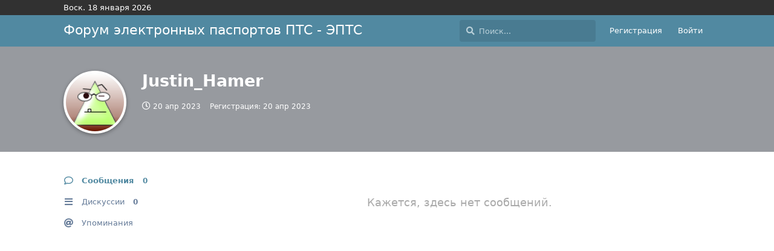

--- FILE ---
content_type: text/html; charset=utf-8
request_url: https://elpts-forum.ru/u/Justin_Hamer
body_size: 5748
content:
<!doctype html>
<html  dir="ltr"        lang="ru" >
    <head>
        <meta charset="utf-8">
        <title>Justin_Hamer - Форум электронных паспортов ПТС - ЭПТС</title>
        <meta name="yandex-verification" content="88dabd87469290e9" />
        <link rel="stylesheet" href="https://elpts-forum.ru/assets/forum.css?v=15282141">
<link rel="canonical" href="https://elpts-forum.ru/u/Justin_Hamer">
<meta name="viewport" content="width=device-width, initial-scale=1, maximum-scale=1, minimum-scale=1">
<meta name="description" content="Profile of Justin_Hamer | 0 discussions | 0 posts">
<meta name="theme-color" content="#5189a1">
<meta name="application-name" content="Форум электронных паспортов ПТС - ЭПТС">
<meta name="robots" content="index, follow">
<meta name="twitter:card" content="summary">
<meta name="twitter:image" content="https://elpts-forum.ru/assets/site-image-bgpn6qzt.png">
<meta name="twitter:title" content="Profile of Justin_Hamer">
<meta name="twitter:description" content="Profile of Justin_Hamer | 0 discussions | 0 posts">
<meta name="twitter:url" content="https://elpts-forum.ru/u/Justin_Hamer">
<link rel="shortcut icon" href="https://elpts-forum.ru/assets/favicon-8hgnz6ep.png">

<script>window.yaContextCb=window.yaContextCb||[]</script>
<script src="https://yandex.ru/ads/system/context.js" async></script>



<meta property="og:site_name" content="Форум электронных паспортов ПТС - ЭПТС">
<meta property="og:type" content="profile">
<meta property="og:image" content="https://elpts-forum.ru/assets/site-image-bgpn6qzt.png">
<meta property="profile:username" content="Justin_Hamer">
<meta property="og:title" content="Profile of Justin_Hamer">
<meta property="og:description" content="Profile of Justin_Hamer | 0 discussions | 0 posts">
<meta property="og:url" content="https://elpts-forum.ru/u/Justin_Hamer">
<script type="application/ld+json">[{"@context":"http:\/\/schema.org","@type":"ProfilePage","publisher":{"@type":"Organization","name":"\u0424\u043e\u0440\u0443\u043c \u044d\u043b\u0435\u043a\u0442\u0440\u043e\u043d\u043d\u044b\u0445 \u043f\u0430\u0441\u043f\u043e\u0440\u0442\u043e\u0432 \u041f\u0422\u0421 - \u042d\u041f\u0422\u0421","url":"https:\/\/elpts-forum.ru","description":"\u0424\u043e\u0440\u0443\u043c \u044d\u043b\u0435\u043a\u0442\u0440\u043e\u043d\u043d\u044b\u0445 \u041f\u0422\u0421. \u0412\u043e\u043f\u0440\u043e\u0441\u044b \u0438 \u043e\u0442\u0432\u0435\u0442\u044b \u0441\u0432\u044f\u0437\u0430\u043d\u043d\u044b\u0435 \u0441 \u044d\u043b\u0435\u043a\u0442\u0440\u043e\u043d\u043d\u044b\u043c\u0438 \u043f\u0430\u0441\u043f\u043e\u0440\u0442\u0430\u043c\u0438 \u0442\u0440\u0430\u043d\u0441\u043f\u043e\u0440\u0442\u043d\u044b\u0445 \u0441\u0440\u0435\u0434\u0441\u0442\u0432. \u0422\u0435\u043c\u044b \u0438 \u043e\u0431\u0441\u0443\u0436\u0434\u0435\u043d\u0438\u044f \u043f\u043e\u0440\u0442\u0430\u043b\u0430 \u0421\u042d\u041f","logo":null},"image":"https:\/\/elpts-forum.ru\/assets\/site-image-bgpn6qzt.png","name":"Justin_Hamer","dateCreated":"2023-04-20T04:24:16+00:00","commentCount":0,"description":"Profile of Justin_Hamer | 0 discussions | 0 posts","url":"https:\/\/elpts-forum.ru\/u\/Justin_Hamer"},{"@context":"http:\/\/schema.org","@type":"WebSite","url":"https:\/\/elpts-forum.ru\/","potentialAction":{"@type":"SearchAction","target":"https:\/\/elpts-forum.ru\/?q={search_term_string}","query-input":"required name=search_term_string"}}]</script>





            
    </head>

    <body>
        <div class="header-top">
<script>window.yaContextCb=window.yaContextCb||[]</script>
<div class="tgx-rlf" data-rlf-id="7766" data-rlf-auto="1" data-rlf-flt="1" data-rlf-dock="0" data-rlf-align="rb" data-rlf-min-time="60" data-rlf-fw="600"></div>
<div  class="tgx-vbf" data-vbf-id="7767" data-vbf-exp="1" data-vbf-hide="0" data-vbf-loop="10" data-vbf-w="400" data-vbf-h="225"></div>
<!-- Yandex.RTB -->
<script>window.yaContextCb=window.yaContextCb||[]</script>
<script src="https://yandex.ru/ads/system/context.js" async></script>
<script src="https://yastatic.net/jquery/3.1.0/jquery.min.js"></script>
<style>
@media (max-width: 768px) {#yandex {width: auto !important;}#yandex_rb {bottom:0 !important;position: fixed !important;width: 100% !important;height: 100% !important;z-index: 99999999;}}@media (max-width: 1070px) {.responsive {width: 100% !important;}	}#yandex_rb {display:block;max-height: 380px;width: 1100px;margin-right: auto;margin-left: auto;background-color: #fff;box-shadow: rgba(186, 190, 193, 0.45) 0px 4px 6px 3px;}#yandex{-moz-background-size: cover;-o-background-size: cover;-webkit-background-size: cover;background-size: cover;background-repeat: no-repeat;background-position: center center;width: 100%;height: auto;}.responsive {width: 1070px;height: auto;}.shine-button {text-decoration: none;display: inline-block;padding: 5px 10px;position: relative;overflow: hidden;border: 2px solid #5189a1;font-family: 'Montserrat', sans-serif;font-weight: bold;color: #5189a1;transition: .2s ease-in-out;}.shine-button:before {content: "";background: linear-gradient(90deg, rgba(255, 255, 255, .1), rgba(255, 255, 255, .5));height: 50px;width: 50px;position: absolute;top: -8px;left: -75px;transform: skewX(-45deg);}.shine-button:hover {background: #497b91;color: #fff;}.shine-button:hover:before {left: 150px;transition: .5s ease-in-out;}
</style>
<div class="container">
Воск. 18 января 2026</div>
</div>
<div id="app" class="App">
    <div id="app-navigation" class="App-navigation"></div>
    <div id="drawer" class="App-drawer">
        <header id="header" class="App-header">
            <div id="header-navigation" class="Header-navigation"></div>
            <div class="container">
                <h1 class="Header-title">
                    <a href="https://elpts-forum.ru" id="home-link">
                                                    Форум электронных паспортов ПТС - ЭПТС
                                            </a>
                </h1>
                <div id="header-primary" class="Header-primary"></div>
                <div id="header-secondary" class="Header-secondary"></div>
            </div>
        </header>
    </div>

<center>
<a href="https://amdgstat.ru/ppd_kk?affiliate_id=43848&source=pampadu&transaction_id={transaction_id}" target="_blank">
<div id="yandex">
<!-- Yandex.RTB R-A-1268626-3 -->
<div id="yandex_rtb_R-A-1268626-3"></div>
<script>window.yaContextCb.push(()=>{
  Ya.Context.AdvManager.render({
    renderTo: 'yandex_rtb_R-A-1268626-3',
    blockId: 'R-A-1268626-3'
  })
})</script>
</div>
</a>
</center>
	 
    <main class="App-content">
        <div id="content">
		</div>
        <div id="flarum-loading" style="display: none">
    Загрузка...
</div>

<noscript>
    <div class="Alert">
        <div class="container">
            Этот сайт лучше всего просматривать в современном браузере с включённым JavaScript.
        </div>
    </div>
</noscript>

<div id="flarum-loading-error" style="display: none">
    <div class="Alert">
        <div class="container">
            Что-то пошло не так при попытке загрузить полную версию этого сайта. Попробуйте обновить страницу с удалением кэша браузера (CTRL+F5) для решения этой проблемы.
        </div>
    </div>
</div>

<noscript id="flarum-content">
    
</noscript>

        <div class="App-composer">
		<div class="container">
            <div id="composer">
				</div>
 </div>	

 
 
</div>
</main>
</div>

<!-- Yandex.RTB R-A-1268626-5 -->
<script>
window.yaContextCb.push(() => {
    Ya.Context.AdvManager.render({
        "blockId": "R-A-1268626-5",
        "type": "fullscreen",
        "platform": "touch"
    })
})
</script>


<!-- Yandex.Metrika counter --> <script type="text/javascript" > (function (d, w, c) { (w[c] = w[c] || []).push(function() { try { w.yaCounter77007562 = new Ya.Metrika({ id:77007562, clickmap:true, trackLinks:true, accurateTrackBounce:true, webvisor:true }); } catch(e) { } }); var n = d.getElementsByTagName("script")[0], s = d.createElement("script"), f = function () { n.parentNode.insertBefore(s, n); }; s.type = "text/javascript"; s.async = true; s.src = "https://mc.yandex.ru/metrika/watch.js"; if (w.opera == "[object Opera]") { d.addEventListener("DOMContentLoaded", f, false); } else { f(); } })(document, window, "yandex_metrika_callbacks"); </script> <noscript><div><img src="https://mc.yandex.ru/watch/77007562" style="position:absolute; left:-9999px;" alt="" /></div></noscript> <!-- /Yandex.Metrika counter -->


























        <div id="modal"></div>
        <div id="alerts"></div>

        <script>
            document.getElementById('flarum-loading').style.display = 'block';
            var flarum = {extensions: {}};
        </script>

        <script src="https://elpts-forum.ru/assets/forum.js?v=83f41114"></script>
<script src="https://elpts-forum.ru/assets/forum-ru.js?v=8b6d4d14"></script>

        <script>
            document.getElementById('flarum-loading').style.display = 'none';

            try {
                flarum.core.app.load({"resources":[{"type":"forums","id":"1","attributes":{"title":"\u0424\u043e\u0440\u0443\u043c \u044d\u043b\u0435\u043a\u0442\u0440\u043e\u043d\u043d\u044b\u0445 \u043f\u0430\u0441\u043f\u043e\u0440\u0442\u043e\u0432 \u041f\u0422\u0421 - \u042d\u041f\u0422\u0421","description":"\u0424\u043e\u0440\u0443\u043c \u044d\u043b\u0435\u043a\u0442\u0440\u043e\u043d\u043d\u044b\u0445 \u041f\u0422\u0421. \u0412\u043e\u043f\u0440\u043e\u0441\u044b \u0438 \u043e\u0442\u0432\u0435\u0442\u044b \u0441\u0432\u044f\u0437\u0430\u043d\u043d\u044b\u0435 \u0441 \u044d\u043b\u0435\u043a\u0442\u0440\u043e\u043d\u043d\u044b\u043c\u0438 \u043f\u0430\u0441\u043f\u043e\u0440\u0442\u0430\u043c\u0438 \u0442\u0440\u0430\u043d\u0441\u043f\u043e\u0440\u0442\u043d\u044b\u0445 \u0441\u0440\u0435\u0434\u0441\u0442\u0432. \u0422\u0435\u043c\u044b \u0438 \u043e\u0431\u0441\u0443\u0436\u0434\u0435\u043d\u0438\u044f \u043f\u043e\u0440\u0442\u0430\u043b\u0430 \u0421\u042d\u041f","showLanguageSelector":false,"baseUrl":"https:\/\/elpts-forum.ru","basePath":"","debug":false,"apiUrl":"https:\/\/elpts-forum.ru\/api","welcomeTitle":"\u041f\u0435\u0440\u0432\u044b\u0439 \u043e\u0431\u0449\u0435\u0440\u043e\u0441\u0441\u0438\u0439\u0441\u043a\u0438\u0439 \u043d\u0435\u043e\u0444\u0438\u0446\u0438\u0430\u043b\u044c\u043d\u044b\u0439 \u0444\u043e\u0440\u0443\u043c \u044d\u043b\u0435\u043a\u0442\u0440\u043e\u043d\u043d\u044b\u0445 \u043f\u0430\u0441\u043f\u043e\u0440\u0442\u043e\u0432 \u042d\u041f\u0422\u0421","welcomeMessage":"\u0424\u043e\u0440\u0443\u043c \u044d\u043b\u0435\u043a\u0442\u0440\u043e\u043d\u043d\u044b\u0445 \u041f\u0422\u0421. \u0412\u043e\u043f\u0440\u043e\u0441\u044b \u0438 \u043e\u0442\u0432\u0435\u0442\u044b \u0441\u0432\u044f\u0437\u0430\u043d\u043d\u044b\u0435 \u0441 \u044d\u043b\u0435\u043a\u0442\u0440\u043e\u043d\u043d\u044b\u043c\u0438 \u043f\u0430\u0441\u043f\u043e\u0440\u0442\u0430\u043c\u0438 \u0442\u0440\u0430\u043d\u0441\u043f\u043e\u0440\u0442\u043d\u044b\u0445 \u0441\u0440\u0435\u0434\u0441\u0442\u0432. \u0422\u0435\u043c\u044b \u0438 \u043e\u0431\u0441\u0443\u0436\u0434\u0435\u043d\u0438\u044f \u043f\u043e\u0440\u0442\u0430\u043b\u0430 \u0421\u042d\u041f","themePrimaryColor":"#5189a1","themeSecondaryColor":"#4D698E","logoUrl":null,"faviconUrl":"https:\/\/elpts-forum.ru\/assets\/favicon-8hgnz6ep.png","headerHtml":"","footerHtml":"\u003C!-- Yandex.Metrika counter --\u003E \u003Cscript type=\u0022text\/javascript\u0022 \u003E (function (d, w, c) { (w[c] = w[c] || []).push(function() { try { w.yaCounter77007562 = new Ya.Metrika({ id:77007562, clickmap:true, trackLinks:true, accurateTrackBounce:true, webvisor:true }); } catch(e) { } }); var n = d.getElementsByTagName(\u0022script\u0022)[0], s = d.createElement(\u0022script\u0022), f = function () { n.parentNode.insertBefore(s, n); }; s.type = \u0022text\/javascript\u0022; s.async = true; s.src = \u0022https:\/\/mc.yandex.ru\/metrika\/watch.js\u0022; if (w.opera == \u0022[object Opera]\u0022) { d.addEventListener(\u0022DOMContentLoaded\u0022, f, false); } else { f(); } })(document, window, \u0022yandex_metrika_callbacks\u0022); \u003C\/script\u003E \u003Cnoscript\u003E\u003Cdiv\u003E\u003Cimg src=\u0022https:\/\/mc.yandex.ru\/watch\/77007562\u0022 style=\u0022position:absolute; left:-9999px;\u0022 alt=\u0022\u0022 \/\u003E\u003C\/div\u003E\u003C\/noscript\u003E \u003C!-- \/Yandex.Metrika counter --\u003E","allowSignUp":true,"defaultRoute":"\/all","canViewForum":true,"canStartDiscussion":false,"canSearchUsers":true,"canViewFlags":false,"guidelinesUrl":"","fof-oauth":[null,null,null,null,null,{"name":"google","icon":"fab fa-google"},null,{"name":"vkontakte","icon":"fab fa-vk"}],"flagrow.ads.under-header":"","flagrow.ads.between-posts":"\u003C!-- Yandex.RTB R-A-1268626-1 --\u003E\n\u003Cdiv id=\u0022yandex_rtb_R-A-1268626-1\u0022\u003E\u003C\/div\u003E\n\u003Cscript\u003Ewindow.yaContextCb.push(()=\u003E{\n  Ya.Context.AdvManager.render({\n    renderTo: \u0022yandex_rtb_R-A-1268626-1\u0022,\n    blockId: \u0022R-A-1268626-1\u0022\n  })\n})\u003C\/script\u003E","flagrow.ads.under-nav-items":"","flagrow.ads.between-n-posts":"4","flagrow.ads.start-from-post":"2","flagrow.ads.header-only-frontpage":"0","canBypassTagCounts":false,"minPrimaryTags":"1","maxPrimaryTags":"5","minSecondaryTags":"0","maxSecondaryTags":"0","subscribeDiscussionCreated":false,"subscribePostUnapproved":false,"subscribeUserCreated":false,"emojioneAreaEnableSearch":true,"emojioneAreaEnableRecent":true,"emojioneAreaEnableTones":true,"emojioneAreaFiltersPositionBottom":false,"emojioneAreaSearchPositionBottom":false,"emojioneAreaHideFlarumButton":true,"flarum-markdown.mdarea":true,"allowUsernameMentionFormat":true,"displayNameDriver":"nickname"},"relationships":{"groups":{"data":[{"type":"groups","id":"1"},{"type":"groups","id":"2"},{"type":"groups","id":"3"},{"type":"groups","id":"4"},{"type":"groups","id":"5"},{"type":"groups","id":"6"},{"type":"groups","id":"7"}]},"tags":{"data":[{"type":"tags","id":"1"},{"type":"tags","id":"2"},{"type":"tags","id":"3"},{"type":"tags","id":"4"},{"type":"tags","id":"5"},{"type":"tags","id":"6"},{"type":"tags","id":"7"},{"type":"tags","id":"8"},{"type":"tags","id":"9"},{"type":"tags","id":"10"},{"type":"tags","id":"11"},{"type":"tags","id":"12"}]}}},{"type":"groups","id":"1","attributes":{"nameSingular":"\u0410\u0434\u043c\u0438\u043d","namePlural":"\u0410\u0434\u043c\u0438\u043d\u044b","color":"#B72A2A","icon":"fas fa-wrench","isHidden":0}},{"type":"groups","id":"2","attributes":{"nameSingular":"\u0413\u043e\u0441\u0442\u044c","namePlural":"\u0413\u043e\u0441\u0442\u0438","color":null,"icon":null,"isHidden":0}},{"type":"groups","id":"3","attributes":{"nameSingular":"\u041f\u043e\u043b\u044c\u0437\u043e\u0432\u0430\u0442\u0435\u043b\u044c","namePlural":"\u041f\u043e\u043b\u044c\u0437\u043e\u0432\u0430\u0442\u0435\u043b\u0438","color":null,"icon":null,"isHidden":0}},{"type":"groups","id":"4","attributes":{"nameSingular":"\u041c\u043e\u0434\u0435\u0440","namePlural":"\u041c\u043e\u0434\u0435\u0440\u044b","color":"#80349E","icon":"fas fa-bolt","isHidden":0}},{"type":"groups","id":"5","attributes":{"nameSingular":"\u042d\u043a\u0441\u043f\u0435\u0440\u0442","namePlural":"\u042d\u043a\u0441\u043f\u0435\u0440\u0442\u044b","color":"#009900","icon":"fas fa-graduation-cap","isHidden":0}},{"type":"groups","id":"6","attributes":{"nameSingular":"\u0423\u0447\u0430\u0441\u0442\u043d\u0438\u043a","namePlural":"\u0423\u0447\u0430\u0441\u0442\u043d\u0438\u043a\u0438","color":"#2145f3","icon":"fas fa-users","isHidden":0}},{"type":"groups","id":"7","attributes":{"nameSingular":"\u042d\u0440\u0443\u0434\u0438\u0442","namePlural":"\u042d\u0440\u0443\u0434\u0438\u0442\u044b","color":"#e07f1f","icon":"fas fa-brain","isHidden":0}},{"type":"tags","id":"1","attributes":{"name":"\u042d\u041f\u0422\u0421","description":"","slug":"epts","color":"#008080","backgroundUrl":null,"backgroundMode":null,"icon":"fas fa-car","discussionCount":356,"position":0,"defaultSort":null,"isChild":false,"isHidden":false,"lastPostedAt":"2026-01-13T07:18:51+00:00","canStartDiscussion":false,"canAddToDiscussion":false}},{"type":"tags","id":"2","attributes":{"name":"\u0412\u042b\u041f\u0418\u0421\u041a\u0410","description":"","slug":"vipiska","color":"#2F4F4F","backgroundUrl":null,"backgroundMode":null,"icon":"fas fa-file-pdf","discussionCount":31,"position":1,"defaultSort":null,"isChild":false,"isHidden":false,"lastPostedAt":"2025-08-07T07:25:02+00:00","canStartDiscussion":false,"canAddToDiscussion":false}},{"type":"tags","id":"3","attributes":{"name":"\u041f\u041e\u0420\u0422\u0410\u041b \u0421\u042d\u041f","description":"","slug":"sep","color":"#0000FF","backgroundUrl":null,"backgroundMode":null,"icon":"fas fa-globe","discussionCount":93,"position":2,"defaultSort":null,"isChild":false,"isHidden":false,"lastPostedAt":"2025-10-23T15:12:07+00:00","canStartDiscussion":false,"canAddToDiscussion":false}},{"type":"tags","id":"4","attributes":{"name":"\u0422\u0415\u0425. \u041f\u041e\u0414\u0414\u0415\u0420\u0416\u041a\u0410","description":"","slug":"support","color":"#FF4500","backgroundUrl":null,"backgroundMode":null,"icon":"fas fa-cogs","discussionCount":166,"position":3,"defaultSort":null,"isChild":false,"isHidden":false,"lastPostedAt":"2025-10-15T11:54:26+00:00","canStartDiscussion":false,"canAddToDiscussion":false}},{"type":"tags","id":"5","attributes":{"name":"VIN \u041a\u041e\u0414","description":"","slug":"vin","color":"#006400","backgroundUrl":null,"backgroundMode":null,"icon":"fas fa-check ","discussionCount":21,"position":5,"defaultSort":null,"isChild":false,"isHidden":false,"lastPostedAt":"2025-02-24T14:32:37+00:00","canStartDiscussion":false,"canAddToDiscussion":false}},{"type":"tags","id":"6","attributes":{"name":"\u0421\u041e\u0411\u0421\u0422\u0412\u0415\u041d\u0418\u041a","description":"","slug":"user","color":"#FF8C00","backgroundUrl":null,"backgroundMode":null,"icon":"fas fa-user-circle","discussionCount":72,"position":6,"defaultSort":null,"isChild":false,"isHidden":false,"lastPostedAt":"2025-08-07T08:19:37+00:00","canStartDiscussion":false,"canAddToDiscussion":false}},{"type":"tags","id":"7","attributes":{"name":"\u041b\u0438\u0447\u043d\u044b\u0439 \u043a\u0430\u0431\u0438\u043d\u0435\u0442","description":"","slug":"lk","color":"#3399FF","backgroundUrl":null,"backgroundMode":null,"icon":"fas fa-home","discussionCount":13,"position":7,"defaultSort":null,"isChild":false,"isHidden":false,"lastPostedAt":"2025-10-07T06:09:42+00:00","canStartDiscussion":false,"canAddToDiscussion":false}},{"type":"tags","id":"8","attributes":{"name":"\u041e\u0448\u0438\u0431\u043a\u0430","description":"","slug":"error","color":"#FF0066","backgroundUrl":null,"backgroundMode":null,"icon":"fas fa-exclamation-circle ","discussionCount":21,"position":8,"defaultSort":null,"isChild":false,"isHidden":false,"lastPostedAt":"2025-08-07T07:26:02+00:00","canStartDiscussion":false,"canAddToDiscussion":false}},{"type":"tags","id":"9","attributes":{"name":"\u042f\u043f\u043e\u043d\u0438\u044f","description":"","slug":"japan","color":"#660000","backgroundUrl":null,"backgroundMode":null,"icon":"fas fa-flag ","discussionCount":10,"position":9,"defaultSort":null,"isChild":false,"isHidden":false,"lastPostedAt":"2025-08-07T07:26:02+00:00","canStartDiscussion":false,"canAddToDiscussion":false}},{"type":"tags","id":"10","attributes":{"name":"\u0421\u0411\u041a\u0422\u0421","description":"","slug":"sbkts","color":"#00CC00","backgroundUrl":null,"backgroundMode":null,"icon":"fas fa-cog","discussionCount":6,"position":10,"defaultSort":null,"isChild":false,"isHidden":true,"lastPostedAt":"2024-11-27T07:17:24+00:00","canStartDiscussion":false,"canAddToDiscussion":false}},{"type":"tags","id":"11","attributes":{"name":"\u0423\u0422\u0418\u041b\u042c. \u0421\u0411\u041e\u0420","description":"","slug":"util","color":"","backgroundUrl":null,"backgroundMode":null,"icon":"fas fa-fire","discussionCount":78,"position":11,"defaultSort":null,"isChild":false,"isHidden":false,"lastPostedAt":"2025-08-06T08:56:53+00:00","canStartDiscussion":false,"canAddToDiscussion":false}},{"type":"tags","id":"12","attributes":{"name":"\u041d\u0435\u0437\u0430\u0432\u0435\u0440\u0448\u0435\u043d\u043d\u044b\u0439","description":"","slug":"unfinished","color":"#FF0000","backgroundUrl":null,"backgroundMode":null,"icon":"fas fa-pause-circle","discussionCount":202,"position":4,"defaultSort":null,"isChild":false,"isHidden":false,"lastPostedAt":"2025-11-02T16:22:50+00:00","canStartDiscussion":false,"canAddToDiscussion":false}}],"session":{"userId":0,"csrfToken":"pbzuLHRl3eY5u6DQT1hfKcrRW6zhmX4CaDVmefWZ"},"locales":{"ru":"\u0420\u0443\u0441\u0441\u043a\u0438\u0439"},"locale":"ru","fof-oauth.only_icons":"1","adsenseClientId":null,"alexanderomara-gravatar":{"disableLocal":false,"linkNewTab":false},"davwheat-custom-sidenav-links.link-data":"[]","davwheat-custom-sidenav-links.position":"above-tags-link","davwheat-custom-sidenav-links.top-spacer":"1","davwheat-custom-sidenav-links.bottom-spacer":"1","apiDocument":{"data":{"type":"users","id":"479","attributes":{"username":"Justin_Hamer","displayName":"Justin_Hamer","avatarUrl":"https:\/\/www.gravatar.com\/avatar\/8909738555bb12b0d7be0d1e755f6799?d=wavatar\u0026f=y\u0026s=192","slug":"Justin_Hamer","joinTime":"2023-04-20T04:24:16+00:00","discussionCount":0,"commentCount":0,"canEdit":false,"canEditCredentials":false,"canEditGroups":false,"canDelete":false,"lastSeenAt":"2023-04-20T04:28:17+00:00","canSuspend":false,"canEditOwnNickname":false},"relationships":{"groups":{"data":[]}}}}});
                flarum.core.app.bootExtensions(flarum.extensions);
                flarum.core.app.boot();
            } catch (e) {
                var error = document.getElementById('flarum-loading-error');
                error.innerHTML += document.getElementById('flarum-content').textContent;
                error.style.display = 'block';
                throw e;
            }
        </script>

        
    </body>
</html>
